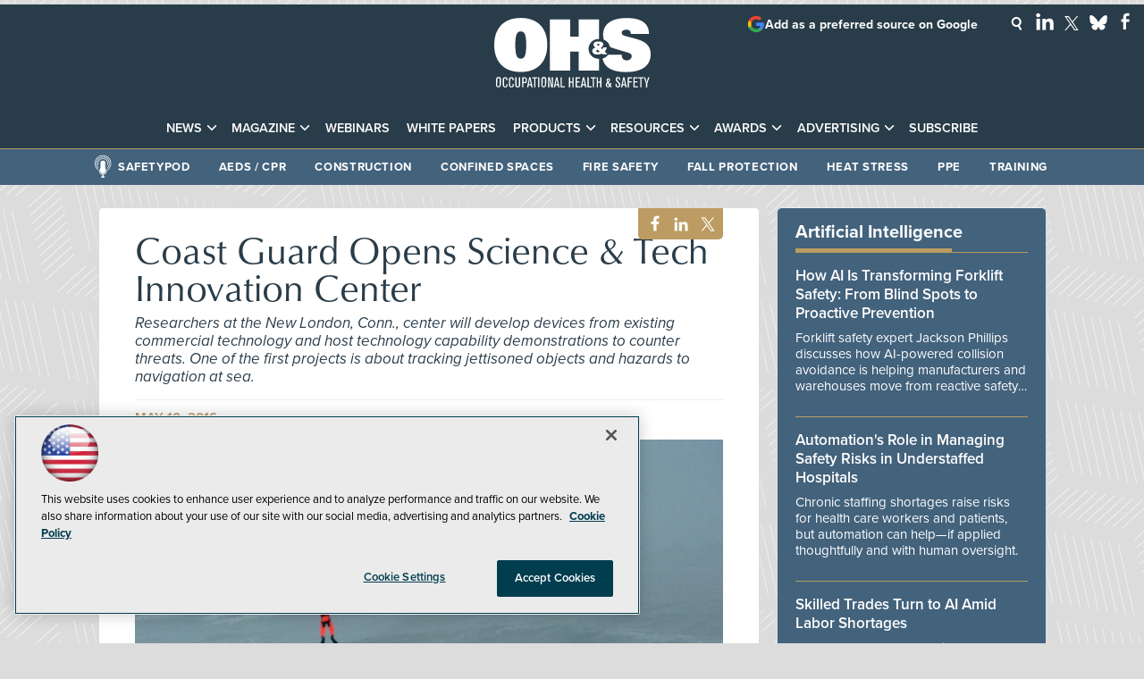

--- FILE ---
content_type: text/html; charset=utf-8
request_url: https://www.google.com/recaptcha/api2/aframe
body_size: 267
content:
<!DOCTYPE HTML><html><head><meta http-equiv="content-type" content="text/html; charset=UTF-8"></head><body><script nonce="ZxKQKoO6FakSE8QTva0sUg">/** Anti-fraud and anti-abuse applications only. See google.com/recaptcha */ try{var clients={'sodar':'https://pagead2.googlesyndication.com/pagead/sodar?'};window.addEventListener("message",function(a){try{if(a.source===window.parent){var b=JSON.parse(a.data);var c=clients[b['id']];if(c){var d=document.createElement('img');d.src=c+b['params']+'&rc='+(localStorage.getItem("rc::a")?sessionStorage.getItem("rc::b"):"");window.document.body.appendChild(d);sessionStorage.setItem("rc::e",parseInt(sessionStorage.getItem("rc::e")||0)+1);localStorage.setItem("rc::h",'1770115216821');}}}catch(b){}});window.parent.postMessage("_grecaptcha_ready", "*");}catch(b){}</script></body></html>

--- FILE ---
content_type: application/javascript
request_url: https://ml314.com/utsync.ashx?pub=&adv=&et=0&eid=50202&ct=js&pi=&fp=&clid=&if=0&ps=&cl=&mlt=&data=&&cp=https%3A%2F%2Fohsonline.com%2Farticles%2F2016%2F05%2F10%2Fcoast-guard-opens-innovation-center.aspx&pv=1770115215331_x25pt8w6x&bl=en-us@posix&cb=2925648&return=&ht=shex&d=&dc=&si=1770115215331_x25pt8w6x&cid=&s=1280x720&rp=&v=2.8.0.252
body_size: 247
content:
_ml.setFPI('3658761525537538114');_ml.syncCallback({"es":true,"ds":true});

--- FILE ---
content_type: text/vtt
request_url: https://cdn.jwplayer.com/strips/MzBzVZv8-120.vtt
body_size: -77
content:
WEBVTT

00:00.000 --> 00:02.000
MzBzVZv8-120.jpg#xywh=0,0,120,67

00:02.000 --> 00:04.000
MzBzVZv8-120.jpg#xywh=120,0,120,67

00:04.000 --> 00:06.000
MzBzVZv8-120.jpg#xywh=240,0,120,67

00:06.000 --> 00:08.000
MzBzVZv8-120.jpg#xywh=360,0,120,67

00:08.000 --> 00:10.000
MzBzVZv8-120.jpg#xywh=0,67,120,67

00:10.000 --> 00:12.000
MzBzVZv8-120.jpg#xywh=120,67,120,67

00:12.000 --> 00:14.000
MzBzVZv8-120.jpg#xywh=240,67,120,67

00:14.000 --> 00:16.000
MzBzVZv8-120.jpg#xywh=360,67,120,67

00:16.000 --> 00:18.000
MzBzVZv8-120.jpg#xywh=0,134,120,67

00:18.000 --> 00:20.000
MzBzVZv8-120.jpg#xywh=120,134,120,67

00:20.000 --> 00:22.000
MzBzVZv8-120.jpg#xywh=240,134,120,67

00:22.000 --> 00:24.000
MzBzVZv8-120.jpg#xywh=360,134,120,67

00:24.000 --> 00:26.000
MzBzVZv8-120.jpg#xywh=0,201,120,67

00:26.000 --> 00:28.000
MzBzVZv8-120.jpg#xywh=120,201,120,67

00:28.000 --> 00:30.084
MzBzVZv8-120.jpg#xywh=240,201,120,67

